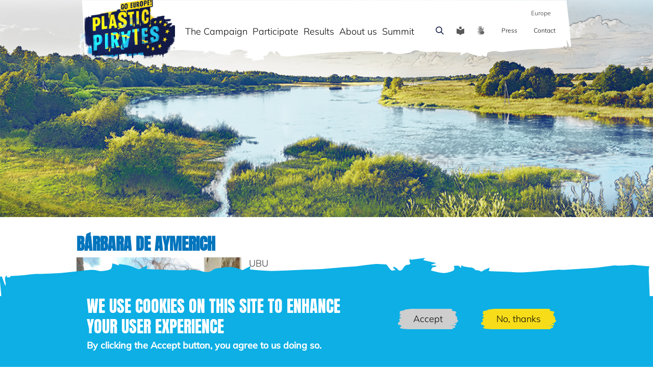

--- FILE ---
content_type: text/html; charset=UTF-8
request_url: https://www.plastic-pirates.eu/en/crew/barbara-de-aymerich
body_size: 10532
content:
<!DOCTYPE html>
<html lang="en" dir="ltr">
  <head>
    <meta charset="utf-8" />
<noscript><style>form.antibot * :not(.antibot-message) { display: none !important; }</style>
</noscript><script>var _paq = _paq || [];(function(){var u=(("https:" == document.location.protocol) ? "https://matomo.dlr-pt.de/" : "http://matomo.dlr-pt.de/");_paq.push(["setSiteId", "175"]);_paq.push(["setTrackerUrl", u+"matomo.php"]);_paq.push(["setDoNotTrack", 1]);_paq.push(["disableCookies"]);if (!window.matomo_search_results_active) {_paq.push(["trackPageView"]);}_paq.push(["setIgnoreClasses", ["no-tracking","colorbox"]]);_paq.push(["enableLinkTracking"]);var d=document,g=d.createElement("script"),s=d.getElementsByTagName("script")[0];g.type="text/javascript";g.defer=true;g.async=true;g.src=u+"matomo.js";s.parentNode.insertBefore(g,s);})();</script>
<meta name="description" content="UBU Bárbara participará organizando y coordinando las campañas de muestreo en Burgos, España. Barbara is organising and coordinating the sampling activities in Burgos, Spain. E-Mail" />
<link rel="canonical" href="https://www.plastic-pirates.eu/en/crew/barbara-de-aymerich" />
<meta name="google-site-verification" content="X51_pa9d6lzcxOdtmoLijgr3LkX0ju_TaQbGe7iVoxM" />
<meta name="Generator" content="Drupal 11 (https://www.drupal.org)" />
<meta name="MobileOptimized" content="width" />
<meta name="HandheldFriendly" content="true" />
<meta name="viewport" content="width=device-width, initial-scale=1.0" />
<style>div#sliding-popup, div#sliding-popup .eu-cookie-withdraw-banner, .eu-cookie-withdraw-tab {background: #1C4658} div#sliding-popup.eu-cookie-withdraw-wrapper { background: transparent; } #sliding-popup h1, #sliding-popup h2, #sliding-popup h3, #sliding-popup p, #sliding-popup label, #sliding-popup div, .eu-cookie-compliance-more-button, .eu-cookie-compliance-secondary-button, .eu-cookie-withdraw-tab { color: #ffffff;} .eu-cookie-withdraw-tab { border-color: #ffffff;}</style>
<link rel="icon" href="/core/misc/favicon.ico" type="image/vnd.microsoft.icon" />
<link rel="alternate" hreflang="en" href="https://www.plastic-pirates.eu/en/crew/barbara-de-aymerich" />

    <title>Bárbara De Aymerich | Plastic Pirates</title>
    <link rel="stylesheet" media="all" href="/sites/default/files/css/css__RZ2zKqA4dNFxvHsbUb0cbRSO4-0jwQ0demU7G7VcCo.css?delta=0&amp;language=en&amp;theme=pp&amp;include=[base64]" />
<link rel="stylesheet" media="all" href="/sites/default/files/css/css_AJTP3SB8A_HS1fHJrQwJvnsjnm-y2Aiedxar5AGtRKU.css?delta=1&amp;language=en&amp;theme=pp&amp;include=[base64]" />

    
  </head>
  <body class="path-node page-node-type-crew-member">
        <a href="#main-content" class="visually-hidden focusable skip-link">
      Skip to main content
    </a>
    
      <div class="dialog-off-canvas-main-canvas" data-off-canvas-main-canvas>
    
<div id="site-container" class="container">

  <header role="banner" class="">
        <div class="section-wrapper">
        <div class="region region-search">
    <div class="search-block-form block block-search container-inline" data-drupal-selector="search-block-form" id="block-pp-search" role="search">
  
    
      <form action="/en/search/node" method="get" id="search-block-form" accept-charset="UTF-8">
  <div class="js-form-item form-item js-form-type-search form-type-search js-form-item-keys form-item-keys form-no-label">
      <label for="edit-keys" class="visually-hidden">Search</label>
        <input title="Enter the terms you wish to search for." data-drupal-selector="edit-keys" data-msg-maxlength="Search field has a maximum length of 128." type="search" id="edit-keys" name="keys" value="" size="15" maxlength="128" class="form-search" />

        </div>
<div data-drupal-selector="edit-actions" class="form-actions js-form-wrapper form-wrapper" id="edit-actions"><input data-drupal-selector="edit-submit" type="submit" id="edit-submit" value="Search" class="button js-form-submit form-submit" />
</div>

</form>

  </div>

  </div>

        <div class="region region-header">
    <div id="block-pp-branding" class="block block-system block-system-branding-block">
  
    
        <a href="/en" rel="home" class="site-logo">
      <img src="/themes/custom/pp/images/logo_plasticpirates.png" alt="Home" />
    </a>
      </div>
<div id="block-horizontalmenu" class="block block-responsive-menu block-responsive-menu-horizontal-menu">
  
    
      <nav class="responsive-menu-block-wrapper">
  
              <ul id="horizontal-menu" class="horizontal-menu">
                    <li class="menu-item menu-item--expanded">
        <span>The Campaign</span>
                                <ul class="menu sub-nav">
                    <li class="menu-item">
        <a href="/en/about" data-drupal-link-system-path="node/6">About the campaign</a>
              </li>
                <li class="menu-item">
        <a href="/en/why-participation-is-important" data-drupal-link-system-path="node/11">Story of the Plastic Pirates</a>
              </li>
                <li class="menu-item">
        <a href="/en/videos" data-drupal-link-system-path="node/113">Videos</a>
              </li>
                <li class="menu-item">
        <a href="/en/news" data-drupal-link-system-path="node/49">News</a>
              </li>
                <li class="menu-item">
        <a href="/en/newsletter" data-drupal-link-system-path="node/145">Newsletter</a>
              </li>
                <li class="menu-item">
        <a href="/en/faq" data-drupal-link-system-path="node/1">FAQ</a>
              </li>
        </ul>
  
              </li>
                <li class="menu-item menu-item--expanded">
        <span>Participate</span>
                                <ul class="menu sub-nav">
                    <li class="menu-item">
        <a href="/en/material/download" data-drupal-link-system-path="material/download">Download materials</a>
              </li>
                <li class="menu-item">
        <a href="/en/material/order" data-drupal-link-system-path="node/19">Order form</a>
              </li>
                <li class="menu-item">
        <a href="/en/material/go-beyond" data-drupal-link-system-path="node/132">How to participate</a>
              </li>
        </ul>
  
              </li>
                <li class="menu-item menu-item--expanded">
        <span>Results</span>
                                <ul class="menu sub-nav">
                    <li class="menu-item">
        <a href="/en/results/data-upload" data-drupal-link-system-path="node/25">Upload results</a>
              </li>
                <li class="menu-item">
        <a href="/en/results/map" data-drupal-link-system-path="node/55">Interactive map</a>
              </li>
                <li class="menu-item">
        <a href="/en/results/participating-groups" data-drupal-link-system-path="node/56">Participating Groups</a>
              </li>
                <li class="menu-item">
        <a href="/en/results/analysis" data-drupal-link-system-path="node/12">Results analysis</a>
              </li>
                <li class="menu-item">
        <a href="/en/resources-for-researchers" data-drupal-link-system-path="node/122">Publications</a>
              </li>
                <li class="menu-item">
        <a href="/en/results/lessons-learned" data-drupal-link-system-path="node/186">Lessons Learned</a>
              </li>
        </ul>
  
              </li>
                <li class="menu-item menu-item--expanded">
        <span>About us</span>
                                <ul class="menu sub-nav">
                    <li class="menu-item">
        <a href="/en/european-wide-roll-out" data-drupal-link-system-path="node/60">European wide roll-out</a>
              </li>
                <li class="menu-item">
        <a href="/en/partners" data-drupal-link-system-path="node/69">Partners</a>
              </li>
                <li class="menu-item">
        <a href="/en/crew" data-drupal-link-system-path="node/30">The Crew</a>
              </li>
                <li class="menu-item">
        <a href="/en/related-projects-and-initiatives" data-drupal-link-system-path="node/130">Related projects and initiatives</a>
              </li>
        </ul>
  
              </li>
                <li class="menu-item menu-item--expanded">
        <span>Summit</span>
                                <ul class="menu sub-nav">
                    <li class="menu-item">
        <a href="/en/report-and-photos" data-drupal-link-system-path="node/182">Report and Photos</a>
              </li>
                <li class="menu-item">
        <a href="/en/summit/agenda" data-drupal-link-system-path="node/170">Agenda</a>
              </li>
                <li class="menu-item">
        <a href="/en/speakers" data-drupal-link-system-path="node/181">Speakers</a>
              </li>
        </ul>
  
              </li>
        </ul>
  


</nav>
  </div>
<div id="block-dropdownlanguagecontent" class="block block-dropdown-language block-dropdown-languagelanguage-content">
  
    
          <div class="dropbutton-wrapper"><div class="dropbutton-widget"><ul class="dropdown-language-item dropbutton"><li class="en"><span class="language-link active-language">English</span></li></ul></div></div>

  </div>
<div id="block-searchtoggleicon" class="block block-block-content block-block-content215a2f01-bccd-4179-8e5d-8c466b12185f">
  
    
      
            <div class="clearfix text-formatted field field--name-field-content field--type-text-long field--label-hidden field__item"><div id="search-toggle-icon">&nbsp;</div></div>
      
  </div>
<div id="block-easylanguageicon" class="block block-block-content block-block-contentdd18e824-36c3-448d-a1e5-05ad451a3396">
  
    
      
            <div class="clearfix text-formatted field field--name-body field--type-text-with-summary field--label-hidden field__item"><a href="/en/easy-language" id="easy-language-icon">&nbsp;</a>
</div>
      
  </div>
<div id="block-signlanguageicon" class="block block-block-content block-block-content09ac0fea-223b-4f99-b545-ebfc49809d37">
  
    
      
            <div class="clearfix text-formatted field field--name-body field--type-text-with-summary field--label-hidden field__item"><a id="sign-language-icon" href="/en/sign-language">&nbsp;</a></div>
      
  </div>
<nav role="navigation" aria-labelledby="block-kommunikation-menu" id="block-kommunikation" class="block block-menu navigation menu--communication">
            
  <h2 class="visually-hidden" id="block-kommunikation-menu">Communication</h2>
  

        
                <ul class="menu menu--level-1">
                    <li class="menu-item">
        <a href="/en/press" data-drupal-link-system-path="node/4">Press</a>
              </li>
                <li class="menu-item">
        <a href="/en/contact" data-drupal-link-system-path="node/5">Contact</a>
              </li>
        </ul>
  


  </nav>
<div id="block-responsivemenumobileicon" class="responsive-menu-toggle-wrapper responsive-menu-toggle block block-responsive-menu block-responsive-menu-toggle">
  
    
      <a id="toggle-icon" class="toggle responsive-menu-toggle-icon" title="Menu" href="#off-canvas">
  <span class="icon"></span><span class="label">Menu</span>
</a>
  </div>

  </div>

        <div class="region region-language-switch">
    <div id="block-dropdownlanguagecontent-2" class="block block-dropdown-language block-dropdown-languagelanguage-content">
  
    
          <div class="dropbutton-wrapper"><div class="dropbutton-widget"><ul class="dropdown-language-item dropbutton"><li class="en"><span class="language-link active-language">Europe</span></li></ul></div></div>

  </div>

  </div>

    </div>
  </header>

      <section id="section-system">
      <div class="section-wrapper">
          <div class="region region-system">
    <div data-drupal-messages-fallback class="hidden"></div>

  </div>

      </div>
    </section>
  
  
      <section id="section-title">
      <div class="section-wrapper">
          <div class="region region-title">
    <div id="block-pp-page-title" class="block block-core block-page-title-block">
  
    
      
  <h1 class="page-title"><span class="field field--name-title field--type-string field--label-hidden">Bárbara De Aymerich</span>
</h1>


  </div>

  </div>

      </div>
    </section>
  
  <main role="main">
    <a id="main-content" tabindex="-1"></a>
    <div class="layout-content section-wrapper">
        <div class="region region-content">
    <div id="block-pp-content" class="block block-system block-system-main-block">
  
    
      
<article data-history-node-id="83" class="node node--type-crew-member node--view-mode-full">

  
    

  
  <div class="node__content">
      <div class="layout layout--twocol-section layout--twocol-section--33-67">

          <div  class="layout__region layout__region--first">
        <div class="block block-layout-builder block-field-blocknodecrew-memberfield-image">
  
    
      
            <div class="field field--name-field-image field--type-image field--label-hidden field__item">  <img loading="lazy" src="/sites/default/files/styles/max_2600x2600/public/2022-11/Barbara_De_Aymerich_ES.jpg?itok=DjFuz7hg" width="2286" height="2600" alt="Portrait Barbara" class="image-style-max-2600x2600" />


</div>
      
  </div>

      </div>
    
          <div  class="layout__region layout__region--second">
        <div class="block block-layout-builder block-field-blocknodecrew-membertitle">
  
    
      <span class="field field--name-title field--type-string field--label-hidden">Bárbara De Aymerich</span>

  </div>
<div class="block block-layout-builder block-field-blocknodecrew-memberfield-institution">
  
    
      
            <div class="field field--name-field-institution field--type-string field--label-hidden field__item">UBU</div>
      
  </div>
<div class="block block-layout-builder block-field-blocknodecrew-memberfield-tags">
  
    
      
      <div class="field field--name-field-tags field--type-entity-reference field--label-hidden field__items">
              <div class="field__item">Spain</div>
          </div>
  
  </div>

      </div>
    
  </div>
  <div class="layout layout--onecol">
    <div  class="layout__region layout__region--content">
      <div class="block block-layout-builder block-field-blocknodecrew-memberbody">
  
    
      
            <div class="clearfix text-formatted field field--name-body field--type-text-with-summary field--label-hidden field__item"><p><img align="left" src="https://www.plastic-pirates.eu/sites/default/files/2022-10/ES_Escudo_Color_UBU.png" style="padding-right: 25px;padding-bottom: 90px;"></p>

<p><strong>UBU</strong></p>

<p>Bárbara participará organizando y coordinando las campañas de muestreo en Burgos, España.</p>

<p>Barbara is organising and coordinating the sampling activities in Burgos, Spain.</p>

<p><a href="mailto:plasticpirates.spain@uvic.cat">E-Mail</a></p>
</div>
      
  </div>

    </div>
  </div>

  </div>

</article>

  </div>

  </div>

    </div>  </main>

      <section id="section-newsletter">
      <div class="section-wrapper">
          <div class="region region-newsletter">
    <div class="pp-newsletter-newsletter-subscription block block-pp-newsletter block-pp-newsletter-block" data-drupal-selector="pp-newsletter-newsletter-subscription" id="block-ppnewsletterblock">
  
      <h2>Don&#039;t miss anything about the Plastic Pirates campaign!</h2>
    
      <div id="wrapper_pp_newsletter_newsletter_subscription" class="pp_newsletter_form"><form action="/en/crew/barbara-de-aymerich" method="post" id="pp-newsletter-newsletter-subscription" accept-charset="UTF-8">
  <div class="js-form-item form-item js-form-type-email form-type-email js-form-item-mail form-item-mail">
      <label class="form-required" for="edit-mail">E-Mail</label>
        <input data-drupal-selector="edit-mail" data-msg-email="E-Mail does not contain a valid email." data-msg-maxlength="E-Mail field has a maximum length of 254." type="email" id="edit-mail" name="mail" value="" size="60" maxlength="254" placeholder="name@mail.com" class="form-email" />

        </div>
<div class="js-form-item form-item js-form-type-checkbox form-type-checkbox js-form-item-privacy form-item-privacy">
        <input data-drupal-selector="edit-privacy" type="checkbox" id="edit-privacy" name="privacy" value="1" class="form-checkbox" />

        <label class="form-required option" for="edit-privacy">I agree to receive the newsletter and the associated data processing in accordance with the <a href="https://www.plastic-pirates.eu/en/dataprivacy" target="_blank">privacy policy</a> . I am aware that I can revoke my declaration of consent at any time with effect for the future.</label>
      </div>
<input data-drupal-selector="edit-honeypot-time" type="hidden" name="honeypot_time" value="PD1lwyQ4Mq5ORcriDCDsLtcC7ck-Fo9a5h5dP4zGF2Y" />
<input autocomplete="off" data-drupal-selector="form-irxh8qd-7ehqlnjv1zhwavo470bsa9kmu5gmfs8dtuc" type="hidden" name="form_build_id" value="form-IrXH8QD_7ehQlNJv1ZhWaVo470BSA9kmU5gmFs8DTuc" />
<input data-drupal-selector="edit-pp-newsletter-newsletter-subscription" type="hidden" name="form_id" value="pp_newsletter_newsletter_subscription" />
<div data-drupal-selector="edit-actions" class="form-actions js-form-wrapper form-wrapper" id="edit-actions"><input data-drupal-selector="edit-subscribe" data-disable-refocus="true" type="submit" id="edit-subscribe" name="op" value="Subscribe to newsletter" class="button js-form-submit form-submit" />
</div>
<div class="url-textfield js-form-wrapper form-wrapper" style="display: none !important;"><div class="js-form-item form-item js-form-type-textfield form-type-textfield js-form-item-url form-item-url">
      <label for="edit-url">Leave this field blank</label>
        <input autocomplete="off" data-drupal-selector="edit-url" data-msg-maxlength="Leave this field blank field has a maximum length of 128." type="text" id="edit-url" name="url" value="" size="20" maxlength="128" class="form-text" />

        </div>
</div>

</form>
</div>
  </div>

  </div>

      </div>
    </section>
  
      <footer role="contentinfo">
      <div class="section-wrapper">
          <div class="region region-footer">
    <div id="block-socialmediabuttons" class="block block-block-content block-block-contenteb15820e-6d5b-46fa-8868-7b1b8b9a9370">
  
    
      
            <div class="clearfix text-formatted field field--name-field-content field--type-text-long field--label-hidden field__item">Follow us!
<a target="_blank" href="//www.instagram.com/plasticpiratesgoeurope" class="instagram">&nbsp;</a>
<a target="_blank" href="//www.facebook.com/plasticpiratesgoeurope" class="facebook">&nbsp;</a>
<a target="_blank" href="//twitter.com/PlasticPirateEU" style="background-image: url(/sites/default/files/2024-12/icon_some_X.svg);">&nbsp;</a>
<a target="_blank" href="//www.linkedin.com/company/plastic-pirates-europe/" style="background-image: url(/sites/default/files/2024-12/icon_some_LinkedIn.svg);">&nbsp;</a></div>
      
  </div>
<nav role="navigation" aria-labelledby="block-pp-footer-menu" id="block-pp-footer" class="block block-menu navigation menu--footer">
            
  <h2 class="visually-hidden" id="block-pp-footer-menu">Footer menu</h2>
  

        
                <ul class="menu menu--level-1">
                    <li class="menu-item">
        <a href="/en/accessibility" data-drupal-link-system-path="node/58">Accessibility</a>
              </li>
                <li class="menu-item">
        <a href="/en/imprint" data-drupal-link-system-path="node/2">Legal Notice</a>
              </li>
                <li class="menu-item">
        <a href="/en/dataprivacy" data-drupal-link-system-path="node/3">Privacy Policy</a>
              </li>
        </ul>
  


  </nav>
<div id="block-footerlogos" class="block block-block-content block-block-contentca33016e-62cb-4c20-ad62-5add90d155b6">
  
    
      
            <div class="clearfix text-formatted field field--name-field-content field--type-text-long field--label-hidden field__item"><div class="ministries-logos">
    <div class="logo">
         <a href="https://ec.europa.eu/info/research-and-innovation/funding/funding-opportunities/funding-programmes-and-open-calls/horizon-europe_en" target="_blank"><img id="logo-eu-funded" class="ministry-logo" src="/themes/custom/pp/images/logos/eu_funded_logo.png">
         </a>
     </div>
</div>
<p><b>This project has received funding from the European Union’s Horizon Europe research and innovation programme under grant agreement No 101088822.</b></p>

<p><a href="https://www.plastic-pirates.eu/en/partners">Partners</a></p>

	<div style="width:100%;"><a href="https://projects.research-and-innovation.ec.europa.eu/en/funding/funding-opportunities/funding-programmes-and-open-calls/horizon-europe/eu-missions-horizon-europe/restore-our-ocean-and-waters/mission-ocean-and-waters-service-portal" target="_blank"><img src="/sites/default/files/2024-07/EU-Missions_Funded_210x25_Ocean-and-Waters.jpg"></a></div></div>
      
  </div>

  </div>

      </div>
    </footer>
  
</div>
  </div>

    <div class="off-canvas-wrapper"><div id="off-canvas">
              <ul>
                    <li class="menu-item--b33a45a6-4c03-42e7-8a87-29a0aa1ed5ff menu-name--mobile">
        <a href="/en" data-drupal-link-system-path="&lt;front&gt;">Start</a>
              </li>
                <li class="menu-item--_6f85217-4554-423e-bf39-fc17bd83d0af menu-name--main">
        <span>The Campaign</span>
                                <ul>
                    <li class="menu-item--_8ea3aba-3242-498c-bd83-3604d6671087 menu-name--main">
        <a href="/en/about" data-drupal-link-system-path="node/6">About the campaign</a>
              </li>
                <li class="menu-item--_57fe451-27d1-475b-9e9d-d2be123b0028 menu-name--main">
        <a href="/en/why-participation-is-important" data-drupal-link-system-path="node/11">Story of the Plastic Pirates</a>
              </li>
                <li class="menu-item--_a098da9-873c-43e8-9c9b-eade994b6663 menu-name--main">
        <a href="/en/videos" data-drupal-link-system-path="node/113">Videos</a>
              </li>
                <li class="menu-item--_8ecfff6-9830-4ede-97fd-d442a3e63942 menu-name--main">
        <a href="/en/news" data-drupal-link-system-path="node/49">News</a>
              </li>
                <li class="menu-item--_95d2406-cca7-416c-9f56-1b0e18e5d0fa menu-name--main">
        <a href="/en/newsletter" data-drupal-link-system-path="node/145">Newsletter</a>
              </li>
                <li class="menu-item--_ed01883-8f23-461a-9d75-9e2124ec6469 menu-name--main">
        <a href="/en/faq" data-drupal-link-system-path="node/1">FAQ</a>
              </li>
        </ul>
  
              </li>
                <li class="menu-item--_a9bca03-e8bb-48f6-9595-82a8376cb1b8 menu-name--main">
        <span>Participate</span>
                                <ul>
                    <li class="menu-item--f50783e5-f2f8-46df-bcf4-a861b28294dd menu-name--main">
        <a href="/en/material/download" data-drupal-link-system-path="material/download">Download materials</a>
              </li>
                <li class="menu-item--_f2c472d-a577-4ee6-ad8a-87553d30523f menu-name--main">
        <a href="/en/material/order" data-drupal-link-system-path="node/19">Order form</a>
              </li>
                <li class="menu-item--_2aefcfb-9ab2-4cfc-b4ee-2194e78e3055 menu-name--main">
        <a href="/en/material/go-beyond" data-drupal-link-system-path="node/132">How to participate</a>
              </li>
        </ul>
  
              </li>
                <li class="menu-item--bd18a42b-bcb1-4fb8-9efa-6da585b12ba8 menu-name--main">
        <span>Results</span>
                                <ul>
                    <li class="menu-item--_0488e6a-ffc9-472d-89e7-18dde320389c menu-name--main">
        <a href="/en/results/data-upload" data-drupal-link-system-path="node/25">Upload results</a>
              </li>
                <li class="menu-item--_456fb62-e84d-4905-8d92-aebe1daf678d menu-name--main">
        <a href="/en/results/map" data-drupal-link-system-path="node/55">Interactive map</a>
              </li>
                <li class="menu-item--c1eaab30-6ad6-4be6-9606-93a5d77c8efa menu-name--main">
        <a href="/en/results/participating-groups" data-drupal-link-system-path="node/56">Participating Groups</a>
              </li>
                <li class="menu-item--_e5cf50d-968c-4422-9a60-d034f55368b6 menu-name--main">
        <a href="/en/results/analysis" data-drupal-link-system-path="node/12">Results analysis</a>
              </li>
                <li class="menu-item--_cb3b310-fa6b-4c33-96ed-75170251abca menu-name--main">
        <a href="/en/resources-for-researchers" data-drupal-link-system-path="node/122">Publications</a>
              </li>
                <li class="menu-item--e7c346b2-7c3e-4a67-8831-7300b009b639 menu-name--main">
        <a href="/en/results/lessons-learned" data-drupal-link-system-path="node/186">Lessons Learned</a>
              </li>
        </ul>
  
              </li>
                <li class="menu-item--_3099d20-782a-430b-9e59-09896a51769b menu-name--main">
        <span>About us</span>
                                <ul>
                    <li class="menu-item--a8e84b89-8685-468b-a1e4-bedeaf6567ec menu-name--main">
        <a href="/en/european-wide-roll-out" data-drupal-link-system-path="node/60">European wide roll-out</a>
              </li>
                <li class="menu-item--_b510cd5-3313-444a-b80e-cc99090c82e5 menu-name--main">
        <a href="/en/partners" data-drupal-link-system-path="node/69">Partners</a>
              </li>
                <li class="menu-item--_9e35249-8bd8-460e-b25e-accc6e5c18d6 menu-name--main">
        <a href="/en/crew" data-drupal-link-system-path="node/30">The Crew</a>
              </li>
                <li class="menu-item--be6afb56-f829-4bf5-a8fd-7e473fb8ee17 menu-name--main">
        <a href="/en/related-projects-and-initiatives" data-drupal-link-system-path="node/130">Related projects and initiatives</a>
              </li>
        </ul>
  
              </li>
                <li class="menu-item--_dcda4ea-a197-4549-96fd-2c6a63c144b1 menu-name--main">
        <span>Summit</span>
                                <ul>
                    <li class="menu-item--c2396052-c113-4cc5-88c3-9b79c36bc12e menu-name--main">
        <a href="/en/report-and-photos" data-drupal-link-system-path="node/182">Report and Photos</a>
              </li>
                <li class="menu-item--_f79d5fc-cc8a-46b7-833f-ddf0c82e140e menu-name--main">
        <a href="/en/summit/agenda" data-drupal-link-system-path="node/170">Agenda</a>
              </li>
                <li class="menu-item--_eb5c01a-fc22-427d-87b6-87255abfa0e3 menu-name--main">
        <a href="/en/speakers" data-drupal-link-system-path="node/181">Speakers</a>
              </li>
        </ul>
  
              </li>
                <li class="menu-item--_4426cc4-918f-4081-addb-ef5d874d33f9 menu-name--communication">
        <a href="/en/press" data-drupal-link-system-path="node/4">Press</a>
              </li>
                <li class="menu-item--ec3796a1-491b-4e6f-aee4-096b18b0dd15 menu-name--communication">
        <a href="/en/contact" data-drupal-link-system-path="node/5">Contact</a>
              </li>
        </ul>
  

</div></div>
    <script type="application/json" data-drupal-selector="drupal-settings-json">{"path":{"baseUrl":"\/","pathPrefix":"en\/","currentPath":"node\/83","currentPathIsAdmin":false,"isFront":false,"currentLanguage":"en"},"pluralDelimiter":"\u0003","suppressDeprecationErrors":true,"ajaxPageState":{"libraries":"[base64]","theme":"pp","theme_token":null},"ajaxTrustedUrl":{"\/en\/search\/node":true,"form_action_p_pvdeGsVG5zNF_XLGPTvYSKCf43t8qZYSwcfZl2uzM":true,"\/en\/crew\/barbara-de-aymerich?ajax_form=1":true},"responsive_menu":{"position":"left","theme":"theme-light","pagedim":"pagedim","modifyViewport":true,"use_bootstrap":false,"breakpoint":"all and (min-width: 992px)","drag":false,"mediaQuery":"all and (min-width: 992px)"},"clientside_validation_jquery":{"validate_all_ajax_forms":2,"force_validate_on_blur":false,"force_html5_validation":false,"messages":{"required":"This field is required.","remote":"Please fix this field.","email":"Please enter a valid email address.","url":"Please enter a valid URL.","date":"Please enter a valid date.","dateISO":"Please enter a valid date (ISO).","number":"Please enter a valid number.","digits":"Please enter only digits.","equalTo":"Please enter the same value again.","maxlength":"Please enter no more than {0} characters.","minlength":"Please enter at least {0} characters.","rangelength":"Please enter a value between {0} and {1} characters long.","range":"Please enter a value between {0} and {1}.","max":"Please enter a value less than or equal to {0}.","min":"Please enter a value greater than or equal to {0}.","step":"Please enter a multiple of {0}."}},"matomo":{"disableCookies":true,"trackMailto":true},"eu_cookie_compliance":{"cookie_policy_version":"1.0.0","popup_enabled":true,"popup_agreed_enabled":false,"popup_hide_agreed":false,"popup_clicking_confirmation":false,"popup_scrolling_confirmation":false,"popup_html_info":"\u003Cdiv aria-labelledby=\u0022popup-text\u0022  class=\u0022eu-cookie-compliance-banner eu-cookie-compliance-banner-info eu-cookie-compliance-banner--opt-in\u0022\u003E\n  \u003Cdiv class=\u0022popup-content info eu-cookie-compliance-content\u0022\u003E\n        \u003Cdiv id=\u0022popup-text\u0022 class=\u0022eu-cookie-compliance-message\u0022 role=\u0022document\u0022\u003E\n      \u003Ch2\u003EWe use cookies on this site to enhance your user experience\u003C\/h2\u003E\u003Cp\u003EBy clicking the Accept button, you agree to us doing so.\u003C\/p\u003E\n          \u003C\/div\u003E\n\n    \n    \u003Cdiv id=\u0022popup-buttons\u0022 class=\u0022eu-cookie-compliance-buttons\u0022\u003E\n            \u003Cbutton type=\u0022button\u0022 class=\u0022agree-button eu-cookie-compliance-secondary-button\u0022\u003EAccept\u003C\/button\u003E\n              \u003Cbutton type=\u0022button\u0022 class=\u0022decline-button eu-cookie-compliance-default-button\u0022\u003ENo, thanks\u003C\/button\u003E\n          \u003C\/div\u003E\n  \u003C\/div\u003E\n\u003C\/div\u003E","use_mobile_message":false,"mobile_popup_html_info":"\u003Cdiv aria-labelledby=\u0022popup-text\u0022  class=\u0022eu-cookie-compliance-banner eu-cookie-compliance-banner-info eu-cookie-compliance-banner--opt-in\u0022\u003E\n  \u003Cdiv class=\u0022popup-content info eu-cookie-compliance-content\u0022\u003E\n        \u003Cdiv id=\u0022popup-text\u0022 class=\u0022eu-cookie-compliance-message\u0022 role=\u0022document\u0022\u003E\n      \n          \u003C\/div\u003E\n\n    \n    \u003Cdiv id=\u0022popup-buttons\u0022 class=\u0022eu-cookie-compliance-buttons\u0022\u003E\n            \u003Cbutton type=\u0022button\u0022 class=\u0022agree-button eu-cookie-compliance-secondary-button\u0022\u003EAccept\u003C\/button\u003E\n              \u003Cbutton type=\u0022button\u0022 class=\u0022decline-button eu-cookie-compliance-default-button\u0022\u003ENo, thanks\u003C\/button\u003E\n          \u003C\/div\u003E\n  \u003C\/div\u003E\n\u003C\/div\u003E","mobile_breakpoint":768,"popup_html_agreed":false,"popup_use_bare_css":false,"popup_height":"auto","popup_width":"100%","popup_delay":1000,"popup_link":"\/en\/dataprivacy","popup_link_new_window":true,"popup_position":false,"fixed_top_position":true,"popup_language":"en","store_consent":true,"better_support_for_screen_readers":true,"cookie_name":"","reload_page":false,"domain":"","domain_all_sites":true,"popup_eu_only":false,"popup_eu_only_js":false,"cookie_lifetime":100,"cookie_session":0,"set_cookie_session_zero_on_disagree":0,"disagree_do_not_show_popup":false,"method":"opt_in","automatic_cookies_removal":true,"allowed_cookies":"","withdraw_markup":"\u003Cbutton type=\u0022button\u0022 class=\u0022eu-cookie-withdraw-tab\u0022\u003EPrivacy settings\u003C\/button\u003E\n\u003Cdiv aria-labelledby=\u0022popup-text\u0022 class=\u0022eu-cookie-withdraw-banner\u0022\u003E\n  \u003Cdiv class=\u0022popup-content info eu-cookie-compliance-content\u0022\u003E\n    \u003Cdiv id=\u0022popup-text\u0022 class=\u0022eu-cookie-compliance-message\u0022 role=\u0022document\u0022\u003E\n      \u003Ch2\u003EWe use cookies on this site to enhance your user experience\u003C\/h2\u003E\u003Cp\u003EYou have given your consent for us to set cookies.\u003C\/p\u003E\n    \u003C\/div\u003E\n    \u003Cdiv id=\u0022popup-buttons\u0022 class=\u0022eu-cookie-compliance-buttons\u0022\u003E\n      \u003Cbutton type=\u0022button\u0022 class=\u0022eu-cookie-withdraw-button \u0022\u003EWithdraw consent\u003C\/button\u003E\n    \u003C\/div\u003E\n  \u003C\/div\u003E\n\u003C\/div\u003E","withdraw_enabled":false,"reload_options":0,"reload_routes_list":"","withdraw_button_on_info_popup":false,"cookie_categories":[],"cookie_categories_details":[],"enable_save_preferences_button":true,"cookie_value_disagreed":"0","cookie_value_agreed_show_thank_you":"1","cookie_value_agreed":"2","containing_element":"body","settings_tab_enabled":false,"olivero_primary_button_classes":"","olivero_secondary_button_classes":"","close_button_action":"close_banner","open_by_default":true,"modules_allow_popup":true,"hide_the_banner":false,"geoip_match":true,"unverified_scripts":[]},"ajax":{"edit-subscribe":{"callback":[{},"formSubmissionCallback"],"disable-refocus":true,"wrapper":"wrapper_pp_newsletter_newsletter_subscription","event":"mousedown","keypress":true,"prevent":"click","url":"\/en\/crew\/barbara-de-aymerich?ajax_form=1","httpMethod":"POST","dialogType":"ajax","submit":{"_triggering_element_name":"op","_triggering_element_value":"Subscribe to newsletter"}}},"user":{"uid":0,"permissionsHash":"e27adf060835c69c3c8c6e78306041a194bcf1a9a4b057790c60870830e534d4"}}</script>
<script src="/core/assets/vendor/jquery/jquery.min.js?v=4.0.0-rc.1"></script>
<script src="/core/assets/vendor/once/once.min.js?v=1.0.1"></script>
<script src="/core/misc/drupalSettingsLoader.js?v=11.2.8"></script>
<script src="/core/misc/drupal.js?v=11.2.8"></script>
<script src="/core/misc/drupal.init.js?v=11.2.8"></script>
<script src="/core/assets/vendor/tabbable/index.umd.min.js?v=6.2.0"></script>
<script src="/libraries/jquery-validation/dist/jquery.validate.min.js?t8dqx1"></script>
<script src="/modules/contrib/clientside_validation/clientside_validation_jquery/js/cv.jquery.ife.js?t8dqx1"></script>
<script src="/modules/contrib/clientside_validation/clientside_validation_jquery/js/cv.jquery.validate.js?t8dqx1"></script>
<script src="/core/misc/progress.js?v=11.2.8"></script>
<script src="/core/assets/vendor/loadjs/loadjs.min.js?v=4.3.0"></script>
<script src="/core/misc/debounce.js?v=11.2.8"></script>
<script src="/core/misc/announce.js?v=11.2.8"></script>
<script src="/core/misc/message.js?v=11.2.8"></script>
<script src="/core/misc/ajax.js?v=11.2.8"></script>
<script src="/themes/contrib/stable/js/ajax.js?v=11.2.8"></script>
<script src="/core/misc/dropbutton/dropbutton.js?v=11.2.8"></script>
<script src="/core/misc/jquery.form.js?v=4.3.0"></script>
<script src="/modules/contrib/eu_cookie_compliance/js/eu_cookie_compliance.min.js?t8dqx1"></script>
<script src="/modules/contrib/matomo/js/matomo.js?v=11.2.8"></script>
<script src="/themes/custom/pp/js/script.js?v=1"></script>
<script src="/libraries/mmenu/dist/mmenu.js?v=11.2.8"></script>
<script src="/modules/contrib/responsive_menu/js/responsive_menu.config.js?v=11.2.8"></script>

  </body>
</html>


--- FILE ---
content_type: image/svg+xml
request_url: https://www.plastic-pirates.eu/themes/custom/pp/images/icons/icon_bg_small.svg
body_size: 2436
content:
<svg xmlns="http://www.w3.org/2000/svg" width="33.593" height="32" viewBox="0 0 33.593 32"><defs><style>.a{fill:#f7dd19;}.b{fill:none;}</style></defs><g transform="translate(-913 -373)"><path class="a" d="M595.291,749.764c-.351-.057-.7-.107-1.053-.162.632-.523.468-1.978-.484-2.043-1.132-.077-2.263-.172-3.393-.276a13.693,13.693,0,0,0-1.714-.645c1.067.123,2.133.262,3.2.437.99.163,1.231-1.986.238-2.19q-1.953-.4-3.913-.714c0-.005,0-.011-.007-.016a1.06,1.06,0,0,0-.839-1,40.158,40.158,0,0,0-9.732-.012c-.169-.006-.338-.016-.507-.02a.758.758,0,0,0-.5.155,42.22,42.22,0,0,0-5.434,1.15c-.9.254-.8,1.833,0,2.15.927.367,1.858.706,2.794,1.022-1.266-.052-2.534-.094-3.8-.119-1.154-.022-1.146,2.17,0,2.23.263.014.526.024.79.037a.646.646,0,0,0-.195.122c-1.61-.12-3.22-.24-4.831-.337-1.171-.071-1.115,2.069,0,2.23l1.562.227q.158.96.387,1.874c-.59.008-1.179.008-1.769.023-.573.015-.91.714-.875,1.321a6.979,6.979,0,0,0-1.466,1.682,1.307,1.307,0,0,0,.181,1.751,5.667,5.667,0,0,0,1.035.515,6.045,6.045,0,0,0-.237,1.068l-1.3-.2c-.993-.149-1.228,1.969-.238,2.19l1.781.4c.041.117.1.233.146.349-.872.1-1,1.914-.085,2.188.316.094.633.18.949.267.059.164.118.328.181.487l-2.328-.289c-.994-.124-1.23,1.973-.238,2.19.856.187,1.714.361,2.573.529a8.31,8.31,0,0,0,2.3,2.477c.526.38,1.2-.053,1.33-.726a.642.642,0,0,0,.365-.141c.192-.161.365-.313.523-.46a.981.981,0,0,0,.6.755,30.836,30.836,0,0,0,3.92,1.179c-2.263.235-4.525.49-6.784.791-1.13.15-1.168,2.14,0,2.23a137.6,137.6,0,0,0,17.459.243c.847-.042,1.135-1.254.595-1.927.895-.049,1.789-.108,2.684-.147.7-.031.974-.852.819-1.489.358-.031.716-.06,1.073-.1,1.144-.115,1.156-2.134,0-2.23l-.793-.066a1.133,1.133,0,0,0,.275-.58c.677-.365.743-1.922-.12-2.115l-.02,0a.985.985,0,0,0-.858-1.038c-1.006-.074-2.012-.165-3.016-.263,0-.061,0-.123,0-.183,1.56.1,3.123.167,4.688.182.678.006,1.081-1.007.8-1.668,1.081-.154,1.013-2.068-.084-2.216-.524-.071-1.048-.153-1.571-.231q.671-.312,1.332-.677c.168.016.336.031.5.047.463.047.758-.371.845-.856q.743-.486,1.472-1.048c.584-.454.6-1.894-.214-2.038-.085-.015-.17-.027-.255-.042.165-.624-.116-1.455-.814-1.537l-.23-.027a.956.956,0,0,0-.142-.328,4.091,4.091,0,0,0,1.013-2.31l1.425.2C596.442,752.153,596.411,749.946,595.291,749.764Zm-9.359,10.1-.275-.054q-.6-.217-1.2-.417,1.3.067,2.6.156C586.682,759.661,586.308,759.768,585.932,759.862Zm5.747-7.9q-2.178-.5-4.343-1.071c.625.073,1.25.144,1.875.224q1.36.212,2.722.408l.011.019C591.86,751.686,591.771,751.825,591.679,751.96Z" transform="translate(350.45 -369.853)"/><g transform="translate(922.707 402.167)"><line class="b" x1="15"/></g></g></svg>

--- FILE ---
content_type: image/svg+xml
request_url: https://www.plastic-pirates.eu/themes/custom/pp/images/boxes/edge_grunge_3-hellblau.svg
body_size: 9432
content:
<?xml version="1.0" encoding="UTF-8" standalone="no"?>
<svg
   xmlns:dc="http://purl.org/dc/elements/1.1/"
   xmlns:cc="http://creativecommons.org/ns#"
   xmlns:rdf="http://www.w3.org/1999/02/22-rdf-syntax-ns#"
   xmlns:svg="http://www.w3.org/2000/svg"
   xmlns="http://www.w3.org/2000/svg"
   xmlns:sodipodi="http://sodipodi.sourceforge.net/DTD/sodipodi-0.dtd"
   xmlns:inkscape="http://www.inkscape.org/namespaces/inkscape"
   inkscape:version="1.0 (4035a4fb49, 2020-05-01)"
   sodipodi:docname="edge_grunge_3-hellblau.svg"
   id="svg8"
   version="1.1"
   viewBox="0 0 1309.923 101.963"
   height="101.963"
   width="1309.923">
  <metadata
     id="metadata12">
    <rdf:RDF>
      <cc:Work
         rdf:about="">
        <dc:format>image/svg+xml</dc:format>
        <dc:type
           rdf:resource="http://purl.org/dc/dcmitype/StillImage" />
        <dc:title></dc:title>
      </cc:Work>
    </rdf:RDF>
  </metadata>
  <sodipodi:namedview
     inkscape:current-layer="svg8"
     inkscape:window-maximized="0"
     inkscape:window-y="0"
     inkscape:window-x="0"
     inkscape:cy="50.981499"
     inkscape:cx="654.96149"
     inkscape:zoom="0.78096195"
     showgrid="false"
     id="namedview10"
     inkscape:window-height="1066"
     inkscape:window-width="1398"
     inkscape:pageshadow="2"
     inkscape:pageopacity="0"
     guidetolerance="10"
     gridtolerance="10"
     objecttolerance="10"
     borderopacity="1"
     bordercolor="#666666"
     pagecolor="#ffffff" />
  <defs
     id="defs4">
    <style
       id="style2">.a{stroke:rgba(0,0,0,0);}</style>
  </defs>
  <path
     style="fill:#006f9e;fill-opacity:1"
     id="path6"
     transform="translate(-277.89 -1192.969)"
     d="M1587.313,1205.32v89.112H278.431c.209-2.649.4-5.3.63-7.948.391-4.486.918-8.964,1.185-13.457.344-5.772.459-11.557.729-17.335.124-2.664.367-5.324.581-7.984.188-2.341.452-4.678.611-7.021.3-4.484.56-8.971.828-13.327l7.054-.663.073-1.239-7.447-1.254c2.42-4.025,6.155.387,9.133-1.376-8.272-2.713-8.272-2.713-8-5.023a49.708,49.708,0,0,1,5.647.032c7.646.876,15.263,2.016,22.918,2.789,8.6.869,17.228,1.412,25.838,2.166,3.563.313,7.1.885,10.666,1.194a92.805,92.805,0,0,0,10.5.568c6.633-.183,13.258-.676,20.024-1.047a6.086,6.086,0,0,1-.277-.866c-.064-.324-.04-.666-.1-1.987,5.152,3.426,9.98,4.681,14.8.811l-1.813-1.295.5-.675,2.973,2.195c1.646-.3,2.981-.557,4.323-.773,1.3-.209,2.6-.372,3.922-.558l.324,1.17,5.07-1.333a32.869,32.869,0,0,0,2.468,4.942c1.064,1.412,7.853,2.292,9.585,1.826,3.005-.808,6.088-1.331,9.69-2.09-1.507-1.246-3.112-2.573-4.938-4.081h4.017l.171-.919-4.214-1.487,10.594-2.053c.712-.715,1.19-1.592,1.651-1.584,1.384.025,2.754.489,4.145.61a34.047,34.047,0,0,0,5.7.193,22.164,22.164,0,0,0,4.173-1.143,5.133,5.133,0,0,1-1.265,2.748c-.62.681-1.363,1.251-2.505,2.275,1.213.548,2.227,1.382,3.243,1.383,1.7,0,2.265.762,2.748,2.192,1.119,3.309,3.416,3.817,6.006,1.613a11.306,11.306,0,0,1,2.937-1.307l1.151,1.585-3.2.613c4.689,1.231,7.494-1.065,7.005-4.611,1.048,0,2.067.012,3.086,0,4.17-.058,8.506,1.142,12.3-1.774.448-.343,1.411-.049,2.132,0,4,.278,7.993.616,11.994.81.529.026,1.091-.65,1.6-.976l-5.043-4.72,1.557-1.167-.037.038c3.538.108,7.084.417,10.613.283,7.937-.3,15.865-.824,23.32-1.231.255,2.522-.022,4.925.82,6.837,1.072,2.434-.519,6.5,3.9,7.141.164.024.121.818.361,1.083.762.841,1.609,2.214,2.429,2.218a3.368,3.368,0,0,0,2.354-2.2c.4-1.825,1.312-2.005,2.869-1.915,5.113.295,10.156.386,15.222-1.124,3.016-.9,3.951-2.227,3.676-5.173-.391-4.2.977-5.353,5.265-5a25.232,25.232,0,0,0,4.051-.017c7.362-.585,14.72-1.23,22.081-1.822,3.078-.248,6.164-.386,9.241-.632,2.253-.179,4.5-.428,6.746-.689,5.1-.592,10.2-1.136,15.282-1.84,4.694-.651,9.362-1.485,14.069-2.243.2,1.876.313,2.963.465,4.406,2.74-1.493,3.1.01,2.852,1.993-.251,2.012-.854,4-.928,6.007-.035.962.675,2.72,1.253,2.812,4.138.653,8.325,1.017,12.506,1.359,1.064.087,2.38-.7,3.21-.3,8.044,3.819,16.933,2.112,25.286,3.966,3.969.881,8.218.42,12.318.809,7.528.712,15.034,1.659,22.559,2.4,5.31.524,10.63,1.017,15.958,1.264,7.88.364,15.771.483,23.656.74,2.056.066,4.11.385,6.159.344a33.029,33.029,0,0,0,4.617-.732c-.165-.644-.326-1.277-.718-2.814a30.229,30.229,0,0,1,4.183,1.863c1.84,1.214,3.494,1.846,5.856,1.091,4.06-1.3,8.033-3.31,12.582-2.47.682.126,1.555-.776,1.518-.756,1.253.466,2.124,1.135,2.775.965a34.127,34.127,0,0,0,4.577-1.863l.882.541c-2.388,3.047-.3,4.786,1.6,5.779a12.477,12.477,0,0,0,6.586,1.343,104.355,104.355,0,0,0,11.227-2.179l-1.19-2.407-3.063-1.005.208-.883,3.52-.314.154-.613-4.43-1.768c1.779-.226,2.734-.329,3.683-.472,2.12-.322,4.258-.573,6.341-1.057.592-.137,1.02-.977,1.524-1.495l-.333-.9,10.894,2.063a17.78,17.78,0,0,1,.421-2.018c1.563.155,3.111.455,4.794.751l-4.016,4.4c1.965,1.341,3.883,2.5,5.626,3.886a47.6,47.6,0,0,1,3.761,3.694c1.816-2.315,2.86-4.433,5.553-3.1.105.052.108.311.2.607l-3.159,1.543c1.462.355,2.238.821,2.71.61,2.173-.97,5.057-1.351,4.689-4.878-.023-.224,1.223-.8,1.9-.836,2.4-.124,4.822.065,7.211-.145,3.11-.275,6.188-1.088,9.294-1.175,3.7-.1,7.406.364,11.114.456.49.012,1-.73,1.612-1.211l-4.623-4.3c.253-1.208.832-2.292.526-2.988a3.014,3.014,0,0,0-2.312-1.324c-5.819-.112-11.642,0-17.461-.114a11.584,11.584,0,0,1-3.32-1.138c-1.462-.116-3.732,1.4-4.451.861-2.468-1.856-5.071-1.4-7.7-1.575a10.614,10.614,0,0,1-2.454-.77l.064-.858c2.089-.7,4.819-.837,6.094-2.265a4.765,4.765,0,0,1,4.2-1.675c3.118-.007,6.244.125,9.353-.044a58.046,58.046,0,0,0,6.942-.984c4.865-.864,9.728-2.458,14.571-2.389,2.082.029,3.7.166,5.362-.993.708.634,1.415,1.8,2.123,1.8a36.74,36.74,0,0,0,5.669-.8l.066-.742-7.946-.172,9.77-1.967c-.555,2.107-.852,3.235-.952,3.612l12.068,2.449-3.659,2.381,2.325,1.63-2.065,1.213c.03.377.06.753.091,1.13,3.422.243,6.855.393,10.261.777a9.639,9.639,0,0,1,3.6,1.314c1.611.931,3.078,2.109,4.607,3.182l.584-.659c.261.9.521,1.791.82,2.819-6.66-1.53-6.66-1.53-7.764.631,2.366,1.343,2.623,2.349,1.757,6.92a6.643,6.643,0,0,0-.927.07c-.975.208-1.944.445-2.916.672.937.4,1.871,1.128,2.811,1.136,2.033.015,4.125-.741,6.093-.466a42.754,42.754,0,0,0,16.769-.874c1.406-.363,3.422-1.311,3.735-2.4.9-3.117,1.061-6.444,1.512-9.672,1.963-.269,4.084-.734,6.22-.821,7.15-.292,14.309-.354,21.456-.687,5.536-.259,11.054-.9,16.59-1.168,4.09-.2,8.249.364,12.282-.152a145.5,145.5,0,0,1,20.364-1.2c5.889.074,11.786-.33,17.678-.578,3.094-.131,6.193-.284,9.272-.6,5.506-.56,11-1.242,16.495-1.9a14.6,14.6,0,0,0,2.058-.659l-2.326-.845c3.721-1.03,7.336-1.872,9.913-5,.716-.87,1.834-2.009,2.762-2,3.619.023,7.236.455,10.879.737-1.572.284-3.144.527-4.7.861-1.47.316-2.919.727-4.267,1.068l14.575,3.016-.112.348-6.623.976,3.3,2.187-2.16,1.034c2.683,1.35,5.412,2.583,8.064,2.436,2.1-.117,3.8-.306,5.771.732a15.341,15.341,0,0,0,5.487,1.324,97.531,97.531,0,0,0,10.2.615c3.922-.006,7.847-.289,11.764-.551,5.612-.376,11.213-.905,16.826-1.242,2.742-.165,5.5.01,8.251-.064,4.64-.125,9.281-.279,13.916-.517,2.351-.12,4.687-.576,7.037-.658,3.471-.121,6.957.1,10.422-.083,5.439-.287,10.86-.913,16.3-1.168,7.134-.334,14.28-.426,21.42-.665,3-.1,6-.184,8.983-.5,5.5-.576,10.983-1.312,16.473-1.991.632-.078,1.256-.222,1.884-.335l.028-.519-2.234-.826c6.344-.54,10.364-4.082,13.857-8.443a14.038,14.038,0,0,0,1.012-1.692l1.27,1.456,4.276-1.535-1.311-.853,1.982-1.554-.444-.711a7.087,7.087,0,0,1-1.826.627,16.329,16.329,0,0,1-2.6-.22c.617-.351,1.261-.663,1.842-1.066.5-.347,1.247-.741,1.333-1.214.546-3.009,2.5-2.61,4.908-2.133-2.847,6.093-4.319,12.237-3.347,18.713a2.9,2.9,0,0,1-.6,1.595,16.739,16.739,0,0,0-.663,1.659,9.607,9.607,0,0,0,1.505.771,77.692,77.692,0,0,0,22.677,3.206c7.649-.091,15.321.113,22.949.662,3.805.274,7.5.961,11.367-.461-1.688-2.132-3.678-1.992-5.942-2.039-2.887-.059-5.755-1.046-8.632-1.632q.136-.654.272-1.308l15.514,1.8c-.353-.936-.748-1.275-1.205-1.42-3.057-.97-6.149-1.838-9.173-2.9-.515-.181-.76-1.134-1.129-1.73a9.182,9.182,0,0,1,1.9.115c2.291.621,4.523,1.6,6.849,1.913,2.567.343,5.315-.358,7.8.2,6.031,1.35,11.926.153,17.881-.227,7.134-.455,14.275-.8,21.415-1.15,4.635-.228,9.273-.442,13.912-.547,2.314-.053,4.634.154,6.951.243.011.354.023.709.035,1.063l-16.926,3.423-.088.789c2.521.2,5.74,1.446,7.4.345,2.311-1.536,3.694-.824,5.54-.119-.5,1.131-.987,2.215-1.47,3.3l.568.59q1.595-1.353,3.187-2.708c-.042.238-.083.477-.124.715l3.422.219c-.38-1.138-.559-1.656-.725-2.178-.109-.341-.2-.687-.3-1.03.441.023,1.213-.072,1.271.089.427,1.193.712,2.437,1.041,3.665-.8.189-1.609.366-2.409.568-1.874.473-3.745.957-5.617,1.437,2.908,1.583,5.709-.622,9.011.778l-10.336,2.1,15.108,3.106-.129.334-6.572,1.006,3.264,2.189-3.035,1.457c3.484.888,6.135,2.22,8.662,2.015,2.322-.188,4.251-.244,6.382.776a14.95,14.95,0,0,0,5.192,1.254c2.7.213,5.525-.37,8.122.191,6.032,1.3,11.915.2,17.861-.324,6.642-.581,13.287-1.181,19.943-1.513,5.206-.26,10.432-.069,15.646-.189,2.144-.049,4.278-.508,6.423-.574,3.472-.107,6.956.1,10.422-.085,5.335-.283,10.652-.915,15.988-1.163,7.238-.335,14.488-.417,21.732-.67,3.094-.108,6.193-.273,9.272-.587,5.506-.561,11-1.249,16.495-1.9.529-.063,1.042-.253,2.375-.589l-2.908-1.029c6.535-.87,10.964-4.294,14.6-10.2,0,1.533-.207,2.392.052,3.075.337.892.914,2.125,1.63,2.318a2.782,2.782,0,0,0,2.454-1.243c.88-2.814,1.885-5.735,1.908-8.625.019-2.494-2.537-4.989.118-7.524.1-.1-.187-.615-.266-.851ZM497.391,1215.766c6.239,2.3,6.239,2.3,9.014-1.078C503.409,1214.987,500.2,1212.27,497.391,1215.766Zm388.926,8.149,5.7,2.491,3.5-2.976-.317-.76C892.424,1223.291,889.434,1221.814,886.317,1223.915Zm-446.494-7.2,2.538,3.419,5.56-1.515C445.791,1215.831,442.952,1216.518,439.823,1216.719Zm396.544,10.125.283-.806-7.762-1.2,2.217,3.81Zm82.446-3.289c.963,2.923,1.65,5.012,2.522,7.659C923.307,1227.7,922.657,1225.574,918.813,1223.555Z"
     class="a" />
</svg>


--- FILE ---
content_type: image/svg+xml
request_url: https://www.plastic-pirates.eu/themes/custom/pp/images/buttons/button_bg_center_cta.svg
body_size: 351
content:
<?xml version="1.0" encoding="UTF-8" standalone="no"?>
<!DOCTYPE svg PUBLIC "-//W3C//DTD SVG 1.1//EN" "http://www.w3.org/Graphics/SVG/1.1/DTD/svg11.dtd">
<svg xmlns="http://www.w3.org/2000/svg">
  <defs>
    <linearGradient id="g" x1="0%" x2="100%" y1="0%" y2="100%">
      <stop style="stop-color: #f7dd19;" offset="0"/>
      <stop style="stop-color: #f7dd19;" offset="1"/>
    </linearGradient>
  </defs>
  <rect style="fill: url(#g);" width="100%" height="100%"/>
</svg>

--- FILE ---
content_type: image/svg+xml
request_url: https://www.plastic-pirates.eu/themes/custom/pp/images/icons/LS.svg
body_size: 1175
content:
<svg xmlns="http://www.w3.org/2000/svg" width="15" height="16.667" viewBox="0 0 15 16.667">
  <g id="lang_leichtesprache" data-name="lang leichtesprache" transform="translate(-3 -2)">
    <path id="Path" d="M9.7,6.275a2.614,2.614,0,0,0,.792.533A2.566,2.566,0,0,0,11.5,7h0a2.72,2.72,0,0,0,.967-.217,2.34,2.34,0,0,0,.792-.525,2.488,2.488,0,0,0,.55-.783A2.493,2.493,0,0,0,14,4.5V4.425a2.328,2.328,0,0,0-.183-.942,2.51,2.51,0,0,0-.517-.758,2.642,2.642,0,0,0-.775-.533A2.384,2.384,0,0,0,11.575,2h-.15a2.32,2.32,0,0,0-.925.183,2.6,2.6,0,0,0-.758.517,2.234,2.234,0,0,0-.55.767A2.511,2.511,0,0,0,9,4.442v.133a2.357,2.357,0,0,0,.183.933A2.444,2.444,0,0,0,9.7,6.275Z" transform="translate(-1 0)" fill="#595959"/>
    <path id="Path-2" data-name="Path" d="M15.9,7.242a11.208,11.208,0,0,0-1.992.592,10.427,10.427,0,0,0-1.817.942A11.651,11.651,0,0,0,10.5,10.05,12.393,12.393,0,0,0,8.908,8.775a10.59,10.59,0,0,0-1.825-.942,10.773,10.773,0,0,0-2.008-.608A11.343,11.343,0,0,0,3,7v9.45a11.413,11.413,0,0,1,2.075.208,11.093,11.093,0,0,1,2,.6,10.649,10.649,0,0,1,1.825.967A11.908,11.908,0,0,1,10.5,19.5a10.984,10.984,0,0,1,1.592-1.258,11.731,11.731,0,0,1,1.817-.95,11.3,11.3,0,0,1,1.992-.6,10.334,10.334,0,0,1,2.1-.208V7A10.925,10.925,0,0,0,15.9,7.242Z" transform="translate(0 -0.833)" fill="#595959"/>
  </g>
</svg>


--- FILE ---
content_type: image/svg+xml
request_url: https://www.plastic-pirates.eu/themes/custom/pp/images/buttons/button_bg_center_chr.svg
body_size: 351
content:
<?xml version="1.0" encoding="UTF-8" standalone="no"?>
<!DOCTYPE svg PUBLIC "-//W3C//DTD SVG 1.1//EN" "http://www.w3.org/Graphics/SVG/1.1/DTD/svg11.dtd">
<svg xmlns="http://www.w3.org/2000/svg">
  <defs>
    <linearGradient id="g" x1="0%" x2="100%" y1="0%" y2="100%">
      <stop style="stop-color: #cecece;" offset="0"/>
      <stop style="stop-color: #cecece;" offset="1"/>
    </linearGradient>
  </defs>
  <rect style="fill: url(#g);" width="100%" height="100%"/>
</svg>